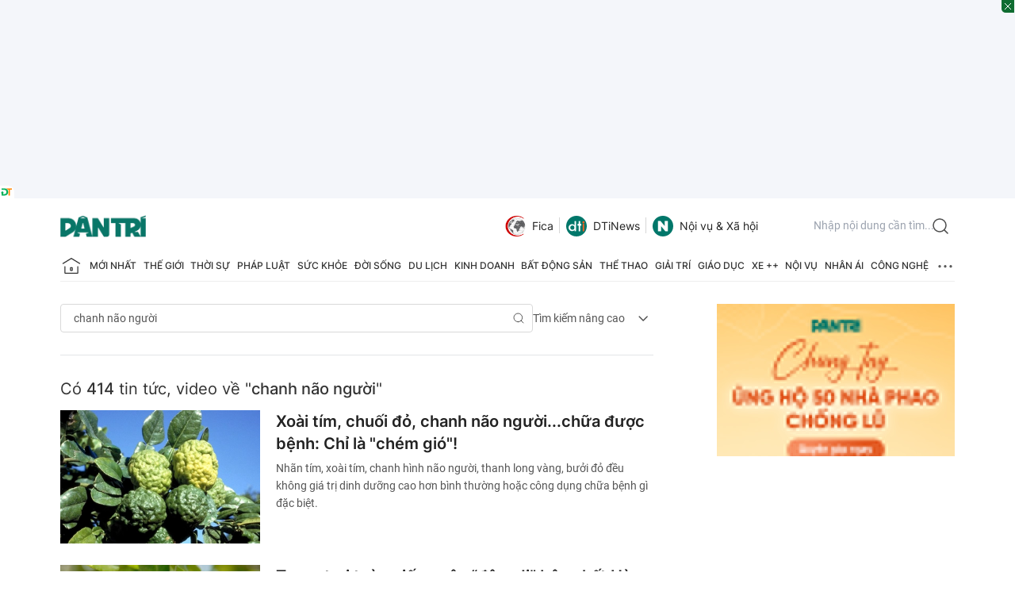

--- FILE ---
content_type: text/html; charset=utf-8
request_url: https://www.google.com/recaptcha/api2/aframe
body_size: 268
content:
<!DOCTYPE HTML><html><head><meta http-equiv="content-type" content="text/html; charset=UTF-8"></head><body><script nonce="ZWQHsFYAbLpfn-N708Wptw">/** Anti-fraud and anti-abuse applications only. See google.com/recaptcha */ try{var clients={'sodar':'https://pagead2.googlesyndication.com/pagead/sodar?'};window.addEventListener("message",function(a){try{if(a.source===window.parent){var b=JSON.parse(a.data);var c=clients[b['id']];if(c){var d=document.createElement('img');d.src=c+b['params']+'&rc='+(localStorage.getItem("rc::a")?sessionStorage.getItem("rc::b"):"");window.document.body.appendChild(d);sessionStorage.setItem("rc::e",parseInt(sessionStorage.getItem("rc::e")||0)+1);localStorage.setItem("rc::h",'1765064654398');}}}catch(b){}});window.parent.postMessage("_grecaptcha_ready", "*");}catch(b){}</script></body></html>

--- FILE ---
content_type: application/javascript
request_url: https://cdn.dtadnetwork.com/tag/weather_data.js
body_size: 6172
content:
var tpm_weather_info={"angiang":{"2025-12-07 00":25.8,"2025-12-07 01":25.3,"2025-12-07 02":24.8,"2025-12-07 03":24.5,"2025-12-07 04":24.2,"2025-12-07 05":24,"2025-12-07 06":23.5,"2025-12-07 07":23.6,"2025-12-07 08":25,"2025-12-07 09":26.4,"2025-12-07 10":27.7,"2025-12-07 11":29.1,"2025-12-07 12":30.5,"2025-12-07 13":31.6,"2025-12-07 14":32,"2025-12-07 15":32,"2025-12-07 16":31.8,"2025-12-07 17":31,"2025-12-07 18":29.8,"2025-12-07 19":28.5,"2025-12-07 20":27.7,"2025-12-07 21":27,"2025-12-07 22":26.5,"2025-12-07 23":26},"bariavungtau":{"2025-12-07 00":25.3,"2025-12-07 01":25.2,"2025-12-07 02":24.9,"2025-12-07 03":24.5,"2025-12-07 04":24.2,"2025-12-07 05":24,"2025-12-07 06":23.9,"2025-12-07 07":24.2,"2025-12-07 08":25.1,"2025-12-07 09":26,"2025-12-07 10":27,"2025-12-07 11":28,"2025-12-07 12":28.8,"2025-12-07 13":29.1,"2025-12-07 14":29.2,"2025-12-07 15":28.5,"2025-12-07 16":27.4,"2025-12-07 17":26.8,"2025-12-07 18":26.2,"2025-12-07 19":25.9,"2025-12-07 20":25.7,"2025-12-07 21":25.5,"2025-12-07 22":25.3,"2025-12-07 23":25.2},"bacgiang":{"2025-12-07 00":18.8,"2025-12-07 01":19.3,"2025-12-07 02":19.3,"2025-12-07 03":19.1,"2025-12-07 04":19.1,"2025-12-07 05":19.2,"2025-12-07 06":19.4,"2025-12-07 07":19.5,"2025-12-07 08":20.3,"2025-12-07 09":21.4,"2025-12-07 10":22.5,"2025-12-07 11":23.4,"2025-12-07 12":24.1,"2025-12-07 13":24.7,"2025-12-07 14":25.4,"2025-12-07 15":25.7,"2025-12-07 16":25.4,"2025-12-07 17":24.7,"2025-12-07 18":23.8,"2025-12-07 19":22.3,"2025-12-07 20":21.4,"2025-12-07 21":20.9,"2025-12-07 22":20.8,"2025-12-07 23":20.7},"backan":{"2025-12-07 00":18.4,"2025-12-07 01":18.6,"2025-12-07 02":18.6,"2025-12-07 03":18.5,"2025-12-07 04":18.7,"2025-12-07 05":18,"2025-12-07 06":18,"2025-12-07 07":17.9,"2025-12-07 08":18.6,"2025-12-07 09":20.2,"2025-12-07 10":20.8,"2025-12-07 11":21.5,"2025-12-07 12":21.9,"2025-12-07 13":22.6,"2025-12-07 14":23.3,"2025-12-07 15":23.3,"2025-12-07 16":23,"2025-12-07 17":22,"2025-12-07 18":21,"2025-12-07 19":20.4,"2025-12-07 20":19.8,"2025-12-07 21":19.3,"2025-12-07 22":19.2,"2025-12-07 23":19},"baclieu":{"2025-12-07 00":24.7,"2025-12-07 01":24.6,"2025-12-07 02":24.4,"2025-12-07 03":24.1,"2025-12-07 04":23.9,"2025-12-07 05":23.6,"2025-12-07 06":23.5,"2025-12-07 07":24,"2025-12-07 08":25.9,"2025-12-07 09":27.3,"2025-12-07 10":28.5,"2025-12-07 11":29.4,"2025-12-07 12":29.8,"2025-12-07 13":30.1,"2025-12-07 14":29.6,"2025-12-07 15":29.4,"2025-12-07 16":28.6,"2025-12-07 17":27.2,"2025-12-07 18":26.2,"2025-12-07 19":25.5,"2025-12-07 20":24.8,"2025-12-07 21":24.5,"2025-12-07 22":24.3,"2025-12-07 23":24.1},"bacninh":{"2025-12-07 00":18.3,"2025-12-07 01":18.8,"2025-12-07 02":18.6,"2025-12-07 03":18.7,"2025-12-07 04":18.7,"2025-12-07 05":18.9,"2025-12-07 06":19,"2025-12-07 07":19.1,"2025-12-07 08":19.7,"2025-12-07 09":20.9,"2025-12-07 10":22.4,"2025-12-07 11":23,"2025-12-07 12":23.6,"2025-12-07 13":24.3,"2025-12-07 14":25.1,"2025-12-07 15":25.3,"2025-12-07 16":25,"2025-12-07 17":24.1,"2025-12-07 18":22.8,"2025-12-07 19":21.6,"2025-12-07 20":20.9,"2025-12-07 21":20.4,"2025-12-07 22":20.1,"2025-12-07 23":20},"bentre":{"2025-12-07 00":25.1,"2025-12-07 01":25,"2025-12-07 02":25,"2025-12-07 03":24.9,"2025-12-07 04":24.9,"2025-12-07 05":24.5,"2025-12-07 06":24.3,"2025-12-07 07":24.4,"2025-12-07 08":25.2,"2025-12-07 09":26.3,"2025-12-07 10":27.4,"2025-12-07 11":28.4,"2025-12-07 12":29.3,"2025-12-07 13":30.1,"2025-12-07 14":30.7,"2025-12-07 15":30.8,"2025-12-07 16":30.7,"2025-12-07 17":30.3,"2025-12-07 18":29.1,"2025-12-07 19":27.1,"2025-12-07 20":26.1,"2025-12-07 21":25.5,"2025-12-07 22":25.2,"2025-12-07 23":24.9},"binhdinh":{"2025-12-07 00":21,"2025-12-07 01":20.7,"2025-12-07 02":20.6,"2025-12-07 03":20.5,"2025-12-07 04":20.4,"2025-12-07 05":20.3,"2025-12-07 06":19.9,"2025-12-07 07":20.1,"2025-12-07 08":21.7,"2025-12-07 09":22.6,"2025-12-07 10":24.1,"2025-12-07 11":25.3,"2025-12-07 12":25.2,"2025-12-07 13":25.9,"2025-12-07 14":25.7,"2025-12-07 15":25.4,"2025-12-07 16":24.7,"2025-12-07 17":23.5,"2025-12-07 18":22.5,"2025-12-07 19":21.9,"2025-12-07 20":21.5,"2025-12-07 21":20.9,"2025-12-07 22":20.7,"2025-12-07 23":20.8},"binhduong":{"2025-12-07 00":24.2,"2025-12-07 01":23.9,"2025-12-07 02":23.3,"2025-12-07 03":22.6,"2025-12-07 04":21.9,"2025-12-07 05":21.2,"2025-12-07 06":20.7,"2025-12-07 07":21.1,"2025-12-07 08":23,"2025-12-07 09":25.2,"2025-12-07 10":27.1,"2025-12-07 11":28.5,"2025-12-07 12":29.7,"2025-12-07 13":30.5,"2025-12-07 14":30.8,"2025-12-07 15":30.7,"2025-12-07 16":30.3,"2025-12-07 17":29.4,"2025-12-07 18":27.6,"2025-12-07 19":26.5,"2025-12-07 20":26.1,"2025-12-07 21":25.5,"2025-12-07 22":25,"2025-12-07 23":24.3},"binhphuoc":{"2025-12-07 00":22.6,"2025-12-07 01":22.1,"2025-12-07 02":21.6,"2025-12-07 03":21.2,"2025-12-07 04":20.8,"2025-12-07 05":20.7,"2025-12-07 06":20.5,"2025-12-07 07":21.1,"2025-12-07 08":23.2,"2025-12-07 09":25.2,"2025-12-07 10":26.8,"2025-12-07 11":28.1,"2025-12-07 12":29.2,"2025-12-07 13":29.8,"2025-12-07 14":30.3,"2025-12-07 15":30.7,"2025-12-07 16":30.5,"2025-12-07 17":29.6,"2025-12-07 18":28.3,"2025-12-07 19":26.8,"2025-12-07 20":25.8,"2025-12-07 21":24.9,"2025-12-07 22":23.9,"2025-12-07 23":23.1},"binhthuan":{"2025-12-07 00":23.2,"2025-12-07 01":22.8,"2025-12-07 02":22.4,"2025-12-07 03":22,"2025-12-07 04":21.6,"2025-12-07 05":21.3,"2025-12-07 06":20.9,"2025-12-07 07":21.6,"2025-12-07 08":23.9,"2025-12-07 09":25.3,"2025-12-07 10":26.5,"2025-12-07 11":27.5,"2025-12-07 12":28.2,"2025-12-07 13":28.7,"2025-12-07 14":28.7,"2025-12-07 15":28.4,"2025-12-07 16":28.1,"2025-12-07 17":26.6,"2025-12-07 18":25.2,"2025-12-07 19":24.6,"2025-12-07 20":24.5,"2025-12-07 21":23.8,"2025-12-07 22":23.1,"2025-12-07 23":22.8},"camau":{"2025-12-07 00":24.5,"2025-12-07 01":24.6,"2025-12-07 02":24.5,"2025-12-07 03":24.2,"2025-12-07 04":23.8,"2025-12-07 05":23.5,"2025-12-07 06":23.3,"2025-12-07 07":23.8,"2025-12-07 08":25.5,"2025-12-07 09":27.3,"2025-12-07 10":28.8,"2025-12-07 11":29.9,"2025-12-07 12":31,"2025-12-07 13":31.3,"2025-12-07 14":31.5,"2025-12-07 15":31.2,"2025-12-07 16":30.9,"2025-12-07 17":29.4,"2025-12-07 18":26.7,"2025-12-07 19":26,"2025-12-07 20":25.2,"2025-12-07 21":24.7,"2025-12-07 22":24.4,"2025-12-07 23":24.2},"cantho":{"2025-12-07 00":24.9,"2025-12-07 01":24.6,"2025-12-07 02":24.3,"2025-12-07 03":24.1,"2025-12-07 04":24,"2025-12-07 05":23.7,"2025-12-07 06":23.5,"2025-12-07 07":23.9,"2025-12-07 08":25.3,"2025-12-07 09":26.7,"2025-12-07 10":28,"2025-12-07 11":29.1,"2025-12-07 12":30.4,"2025-12-07 13":31.3,"2025-12-07 14":31.5,"2025-12-07 15":31.6,"2025-12-07 16":31.4,"2025-12-07 17":30.8,"2025-12-07 18":29.5,"2025-12-07 19":28.3,"2025-12-07 20":27.4,"2025-12-07 21":26.2,"2025-12-07 22":25.3,"2025-12-07 23":24.8},"caobang":{"2025-12-07 00":16.1,"2025-12-07 01":16.1,"2025-12-07 02":16,"2025-12-07 03":15.9,"2025-12-07 04":15.7,"2025-12-07 05":15.7,"2025-12-07 06":15.6,"2025-12-07 07":15.8,"2025-12-07 08":16.6,"2025-12-07 09":17.7,"2025-12-07 10":18.3,"2025-12-07 11":19,"2025-12-07 12":19.8,"2025-12-07 13":20.1,"2025-12-07 14":20.2,"2025-12-07 15":19.9,"2025-12-07 16":19.5,"2025-12-07 17":18.7,"2025-12-07 18":18.2,"2025-12-07 19":18,"2025-12-07 20":17.7,"2025-12-07 21":17.1,"2025-12-07 22":16.5,"2025-12-07 23":15.9},"danang":{"2025-12-07 00":19.1,"2025-12-07 01":18.8,"2025-12-07 02":18.3,"2025-12-07 03":18.1,"2025-12-07 04":18.1,"2025-12-07 05":18.2,"2025-12-07 06":18.3,"2025-12-07 07":19.2,"2025-12-07 08":21,"2025-12-07 09":21.8,"2025-12-07 10":22.3,"2025-12-07 11":22.6,"2025-12-07 12":23.1,"2025-12-07 13":23.3,"2025-12-07 14":23.2,"2025-12-07 15":22.8,"2025-12-07 16":22.2,"2025-12-07 17":21.3,"2025-12-07 18":20,"2025-12-07 19":19.3,"2025-12-07 20":18.9,"2025-12-07 21":18.7,"2025-12-07 22":18.9,"2025-12-07 23":18.8},"daklak":{"2025-12-07 00":19.5,"2025-12-07 01":19.3,"2025-12-07 02":18.9,"2025-12-07 03":18.7,"2025-12-07 04":18.2,"2025-12-07 05":17.9,"2025-12-07 06":17.7,"2025-12-07 07":18.5,"2025-12-07 08":21,"2025-12-07 09":22.7,"2025-12-07 10":24,"2025-12-07 11":25.2,"2025-12-07 12":26.1,"2025-12-07 13":26.6,"2025-12-07 14":26.6,"2025-12-07 15":25.9,"2025-12-07 16":25.1,"2025-12-07 17":23.7,"2025-12-07 18":22,"2025-12-07 19":20.6,"2025-12-07 20":19.7,"2025-12-07 21":18.9,"2025-12-07 22":18.2,"2025-12-07 23":17.8},"daknong":{"2025-12-07 00":19.6,"2025-12-07 01":19.4,"2025-12-07 02":19,"2025-12-07 03":18.8,"2025-12-07 04":18.6,"2025-12-07 05":18.4,"2025-12-07 06":18.2,"2025-12-07 07":18.8,"2025-12-07 08":20.7,"2025-12-07 09":23.2,"2025-12-07 10":24.9,"2025-12-07 11":26.3,"2025-12-07 12":27.3,"2025-12-07 13":27.7,"2025-12-07 14":27.7,"2025-12-07 15":27.4,"2025-12-07 16":26.5,"2025-12-07 17":24.6,"2025-12-07 18":22.5,"2025-12-07 19":21.1,"2025-12-07 20":20.4,"2025-12-07 21":20,"2025-12-07 22":19.3,"2025-12-07 23":18.9},"dienbien":{"2025-12-07 00":18.3,"2025-12-07 01":17.3,"2025-12-07 02":16.6,"2025-12-07 03":16.5,"2025-12-07 04":16.1,"2025-12-07 05":15.7,"2025-12-07 06":15.6,"2025-12-07 07":15.6,"2025-12-07 08":17,"2025-12-07 09":20.2,"2025-12-07 10":22.7,"2025-12-07 11":24.1,"2025-12-07 12":25,"2025-12-07 13":25.6,"2025-12-07 14":25.9,"2025-12-07 15":25.7,"2025-12-07 16":25.2,"2025-12-07 17":23.8,"2025-12-07 18":21.6,"2025-12-07 19":20.1,"2025-12-07 20":19.5,"2025-12-07 21":19,"2025-12-07 22":18.5,"2025-12-07 23":17.9},"dongnai":{"2025-12-07 00":24.4,"2025-12-07 01":23.8,"2025-12-07 02":23.3,"2025-12-07 03":23.1,"2025-12-07 04":22.8,"2025-12-07 05":22.2,"2025-12-07 06":21.7,"2025-12-07 07":22.1,"2025-12-07 08":23.9,"2025-12-07 09":25.6,"2025-12-07 10":27.1,"2025-12-07 11":28.4,"2025-12-07 12":29.4,"2025-12-07 13":30,"2025-12-07 14":30.3,"2025-12-07 15":30.3,"2025-12-07 16":30,"2025-12-07 17":29.1,"2025-12-07 18":27.9,"2025-12-07 19":26.7,"2025-12-07 20":25.5,"2025-12-07 21":25.1,"2025-12-07 22":24.9,"2025-12-07 23":24.3},"dongthap":{"2025-12-07 00":25.9,"2025-12-07 01":25.2,"2025-12-07 02":24.8,"2025-12-07 03":24.6,"2025-12-07 04":24.2,"2025-12-07 05":23.9,"2025-12-07 06":23.5,"2025-12-07 07":23.6,"2025-12-07 08":24.7,"2025-12-07 09":26.1,"2025-12-07 10":27.5,"2025-12-07 11":29,"2025-12-07 12":30.4,"2025-12-07 13":31.4,"2025-12-07 14":31.8,"2025-12-07 15":31.9,"2025-12-07 16":31.6,"2025-12-07 17":30.8,"2025-12-07 18":29.5,"2025-12-07 19":28.3,"2025-12-07 20":27.5,"2025-12-07 21":26.9,"2025-12-07 22":26.4,"2025-12-07 23":25.7},"gialai":{"2025-12-07 00":18,"2025-12-07 01":17.1,"2025-12-07 02":16.6,"2025-12-07 03":16.3,"2025-12-07 04":16.2,"2025-12-07 05":16.2,"2025-12-07 06":16.1,"2025-12-07 07":17.1,"2025-12-07 08":19.5,"2025-12-07 09":21.5,"2025-12-07 10":23.4,"2025-12-07 11":24.7,"2025-12-07 12":25.5,"2025-12-07 13":26,"2025-12-07 14":26.1,"2025-12-07 15":25.3,"2025-12-07 16":24,"2025-12-07 17":22.3,"2025-12-07 18":20.5,"2025-12-07 19":19.2,"2025-12-07 20":18.5,"2025-12-07 21":18,"2025-12-07 22":17.4,"2025-12-07 23":17.3},"hagiang":{"2025-12-07 00":15.8,"2025-12-07 01":15.7,"2025-12-07 02":15.6,"2025-12-07 03":15.6,"2025-12-07 04":15.6,"2025-12-07 05":15.6,"2025-12-07 06":15.7,"2025-12-07 07":15.6,"2025-12-07 08":16.2,"2025-12-07 09":17.4,"2025-12-07 10":17.8,"2025-12-07 11":18.9,"2025-12-07 12":19.6,"2025-12-07 13":20.4,"2025-12-07 14":20.7,"2025-12-07 15":20.3,"2025-12-07 16":19.7,"2025-12-07 17":18.8,"2025-12-07 18":18,"2025-12-07 19":17.5,"2025-12-07 20":17.3,"2025-12-07 21":17.2,"2025-12-07 22":17,"2025-12-07 23":17},"hanam":{"2025-12-07 00":18.9,"2025-12-07 01":19.5,"2025-12-07 02":19.3,"2025-12-07 03":19.1,"2025-12-07 04":19.3,"2025-12-07 05":19.4,"2025-12-07 06":19.3,"2025-12-07 07":19.5,"2025-12-07 08":20.2,"2025-12-07 09":20.6,"2025-12-07 10":21.6,"2025-12-07 11":22.8,"2025-12-07 12":23.9,"2025-12-07 13":24.5,"2025-12-07 14":24.5,"2025-12-07 15":24.4,"2025-12-07 16":24.1,"2025-12-07 17":23.2,"2025-12-07 18":22.3,"2025-12-07 19":21.4,"2025-12-07 20":20.4,"2025-12-07 21":19.9,"2025-12-07 22":19.6,"2025-12-07 23":19.3},"hanoi":{"2025-12-07 00":19,"2025-12-07 01":19.3,"2025-12-07 02":19.1,"2025-12-07 03":19,"2025-12-07 04":19,"2025-12-07 05":19,"2025-12-07 06":19.1,"2025-12-07 07":19.2,"2025-12-07 08":19.7,"2025-12-07 09":20.6,"2025-12-07 10":21.5,"2025-12-07 11":22,"2025-12-07 12":23.3,"2025-12-07 13":24.2,"2025-12-07 14":24.7,"2025-12-07 15":24.9,"2025-12-07 16":24.7,"2025-12-07 17":23.9,"2025-12-07 18":23.2,"2025-12-07 19":22,"2025-12-07 20":21.1,"2025-12-07 21":20.6,"2025-12-07 22":20.2,"2025-12-07 23":20},"hatinh":{"2025-12-07 00":19.9,"2025-12-07 01":20,"2025-12-07 02":19.7,"2025-12-07 03":19.6,"2025-12-07 04":19.4,"2025-12-07 05":19.3,"2025-12-07 06":19.2,"2025-12-07 07":19.2,"2025-12-07 08":20,"2025-12-07 09":21.7,"2025-12-07 10":23.1,"2025-12-07 11":24.1,"2025-12-07 12":24.4,"2025-12-07 13":24.6,"2025-12-07 14":24.3,"2025-12-07 15":23.7,"2025-12-07 16":23,"2025-12-07 17":22.2,"2025-12-07 18":21.4,"2025-12-07 19":21.2,"2025-12-07 20":20.8,"2025-12-07 21":20.3,"2025-12-07 22":20,"2025-12-07 23":19.7},"haiduong":{"2025-12-07 00":18.1,"2025-12-07 01":18.7,"2025-12-07 02":18.8,"2025-12-07 03":18.9,"2025-12-07 04":19,"2025-12-07 05":19.1,"2025-12-07 06":19.1,"2025-12-07 07":19.2,"2025-12-07 08":20.2,"2025-12-07 09":21.5,"2025-12-07 10":22.8,"2025-12-07 11":23.8,"2025-12-07 12":24.3,"2025-12-07 13":25.1,"2025-12-07 14":25.2,"2025-12-07 15":25.1,"2025-12-07 16":24.8,"2025-12-07 17":23.7,"2025-12-07 18":22.1,"2025-12-07 19":21.1,"2025-12-07 20":20.5,"2025-12-07 21":20.3,"2025-12-07 22":20.3,"2025-12-07 23":20.2},"haiphong":{"2025-12-07 00":19,"2025-12-07 01":19.3,"2025-12-07 02":19.1,"2025-12-07 03":19.3,"2025-12-07 04":19.4,"2025-12-07 05":19.4,"2025-12-07 06":19.5,"2025-12-07 07":19.6,"2025-12-07 08":20.3,"2025-12-07 09":21.3,"2025-12-07 10":22.2,"2025-12-07 11":23,"2025-12-07 12":23.7,"2025-12-07 13":23.9,"2025-12-07 14":24.1,"2025-12-07 15":23.9,"2025-12-07 16":23.3,"2025-12-07 17":22.4,"2025-12-07 18":21.4,"2025-12-07 19":20.7,"2025-12-07 20":20.3,"2025-12-07 21":20,"2025-12-07 22":20,"2025-12-07 23":19.9},"haugiang":{"2025-12-07 00":24.9,"2025-12-07 01":24.7,"2025-12-07 02":24.2,"2025-12-07 03":23.8,"2025-12-07 04":23.6,"2025-12-07 05":23.5,"2025-12-07 06":23.2,"2025-12-07 07":23.7,"2025-12-07 08":25.4,"2025-12-07 09":26.9,"2025-12-07 10":28.2,"2025-12-07 11":29.4,"2025-12-07 12":30.5,"2025-12-07 13":31.4,"2025-12-07 14":31.8,"2025-12-07 15":31.6,"2025-12-07 16":31.4,"2025-12-07 17":30.6,"2025-12-07 18":29.2,"2025-12-07 19":27.9,"2025-12-07 20":26.5,"2025-12-07 21":25.2,"2025-12-07 22":24.8,"2025-12-07 23":24.5},"hochiminh":{"2025-12-07 00":24.5,"2025-12-07 01":23.8,"2025-12-07 02":23.2,"2025-12-07 03":22.9,"2025-12-07 04":22.4,"2025-12-07 05":21.6,"2025-12-07 06":21,"2025-12-07 07":21.3,"2025-12-07 08":23.3,"2025-12-07 09":25.4,"2025-12-07 10":27.2,"2025-12-07 11":28.5,"2025-12-07 12":29.6,"2025-12-07 13":30.4,"2025-12-07 14":30.7,"2025-12-07 15":30.7,"2025-12-07 16":30.3,"2025-12-07 17":29.4,"2025-12-07 18":28.2,"2025-12-07 19":27.4,"2025-12-07 20":25.7,"2025-12-07 21":24.9,"2025-12-07 22":24.5,"2025-12-07 23":24},"hoabinh":{"2025-12-07 00":18.2,"2025-12-07 01":18.5,"2025-12-07 02":18.3,"2025-12-07 03":18.1,"2025-12-07 04":18,"2025-12-07 05":18,"2025-12-07 06":18,"2025-12-07 07":18.1,"2025-12-07 08":18.6,"2025-12-07 09":19.2,"2025-12-07 10":20,"2025-12-07 11":20.4,"2025-12-07 12":21,"2025-12-07 13":21.7,"2025-12-07 14":21.6,"2025-12-07 15":21.5,"2025-12-07 16":21.3,"2025-12-07 17":20.9,"2025-12-07 18":20,"2025-12-07 19":19.4,"2025-12-07 20":18.9,"2025-12-07 21":18.4,"2025-12-07 22":18,"2025-12-07 23":17.9},"hungyen":{"2025-12-07 00":18.6,"2025-12-07 01":19,"2025-12-07 02":18.9,"2025-12-07 03":18.9,"2025-12-07 04":19,"2025-12-07 05":19,"2025-12-07 06":19.1,"2025-12-07 07":19.3,"2025-12-07 08":19.9,"2025-12-07 09":20.5,"2025-12-07 10":21.5,"2025-12-07 11":22.5,"2025-12-07 12":23.6,"2025-12-07 13":24.5,"2025-12-07 14":25,"2025-12-07 15":24.8,"2025-12-07 16":24.3,"2025-12-07 17":23.1,"2025-12-07 18":21.9,"2025-12-07 19":20.8,"2025-12-07 20":20.1,"2025-12-07 21":19.7,"2025-12-07 22":19.3,"2025-12-07 23":19.2},"khanhhoa":{"2025-12-07 00":19.1,"2025-12-07 01":18.9,"2025-12-07 02":18.8,"2025-12-07 03":18.7,"2025-12-07 04":18.6,"2025-12-07 05":18.6,"2025-12-07 06":18.5,"2025-12-07 07":19.1,"2025-12-07 08":20.1,"2025-12-07 09":20.8,"2025-12-07 10":21.6,"2025-12-07 11":22.9,"2025-12-07 12":23.2,"2025-12-07 13":23.3,"2025-12-07 14":23,"2025-12-07 15":22.8,"2025-12-07 16":22.1,"2025-12-07 17":21.2,"2025-12-07 18":20.1,"2025-12-07 19":19.5,"2025-12-07 20":19.1,"2025-12-07 21":18.8,"2025-12-07 22":18.8,"2025-12-07 23":18.5},"kiengiang":{"2025-12-07 00":26.7,"2025-12-07 01":26.2,"2025-12-07 02":25.7,"2025-12-07 03":25.5,"2025-12-07 04":25.2,"2025-12-07 05":25,"2025-12-07 06":24.8,"2025-12-07 07":24.7,"2025-12-07 08":25.3,"2025-12-07 09":26.2,"2025-12-07 10":27.3,"2025-12-07 11":28.5,"2025-12-07 12":29.8,"2025-12-07 13":30.6,"2025-12-07 14":31.1,"2025-12-07 15":31.3,"2025-12-07 16":31.2,"2025-12-07 17":30.8,"2025-12-07 18":30,"2025-12-07 19":29.1,"2025-12-07 20":28.6,"2025-12-07 21":28.2,"2025-12-07 22":27.8,"2025-12-07 23":27.4},"kontum":{"2025-12-07 00":19.1,"2025-12-07 01":18.7,"2025-12-07 02":18.4,"2025-12-07 03":17.8,"2025-12-07 04":17.2,"2025-12-07 05":16.5,"2025-12-07 06":15.8,"2025-12-07 07":16.4,"2025-12-07 08":19.4,"2025-12-07 09":22.1,"2025-12-07 10":25,"2025-12-07 11":26,"2025-12-07 12":26.9,"2025-12-07 13":27.1,"2025-12-07 14":26.7,"2025-12-07 15":26.1,"2025-12-07 16":25,"2025-12-07 17":23.3,"2025-12-07 18":21.5,"2025-12-07 19":20.4,"2025-12-07 20":19.4,"2025-12-07 21":18.6,"2025-12-07 22":18.2,"2025-12-07 23":17.9},"laichau":{"2025-12-07 00":17.5,"2025-12-07 01":17.5,"2025-12-07 02":17,"2025-12-07 03":16.8,"2025-12-07 04":16.4,"2025-12-07 05":16.1,"2025-12-07 06":15.6,"2025-12-07 07":15.3,"2025-12-07 08":16.4,"2025-12-07 09":18.7,"2025-12-07 10":20.7,"2025-12-07 11":21.9,"2025-12-07 12":23,"2025-12-07 13":23.8,"2025-12-07 14":24.2,"2025-12-07 15":24,"2025-12-07 16":23.4,"2025-12-07 17":22.2,"2025-12-07 18":21,"2025-12-07 19":20,"2025-12-07 20":18.5,"2025-12-07 21":17.4,"2025-12-07 22":16.7,"2025-12-07 23":16.3},"lamdong":{"2025-12-07 00":12.4,"2025-12-07 01":12.3,"2025-12-07 02":12.2,"2025-12-07 03":12,"2025-12-07 04":11.6,"2025-12-07 05":11.3,"2025-12-07 06":11.1,"2025-12-07 07":12.9,"2025-12-07 08":15.3,"2025-12-07 09":16.7,"2025-12-07 10":18,"2025-12-07 11":19.1,"2025-12-07 12":19.9,"2025-12-07 13":20.2,"2025-12-07 14":20.1,"2025-12-07 15":19.3,"2025-12-07 16":18.3,"2025-12-07 17":16.7,"2025-12-07 18":14.9,"2025-12-07 19":13.8,"2025-12-07 20":13,"2025-12-07 21":12.5,"2025-12-07 22":12,"2025-12-07 23":11.6},"langson":{"2025-12-07 00":16.2,"2025-12-07 01":16.6,"2025-12-07 02":16.4,"2025-12-07 03":16.3,"2025-12-07 04":15.9,"2025-12-07 05":15.6,"2025-12-07 06":15.3,"2025-12-07 07":15.3,"2025-12-07 08":17.6,"2025-12-07 09":19.9,"2025-12-07 10":21,"2025-12-07 11":21.7,"2025-12-07 12":22.4,"2025-12-07 13":22.7,"2025-12-07 14":23.2,"2025-12-07 15":23.1,"2025-12-07 16":22.3,"2025-12-07 17":20.8,"2025-12-07 18":19.5,"2025-12-07 19":18.5,"2025-12-07 20":17.9,"2025-12-07 21":17.8,"2025-12-07 22":18.1,"2025-12-07 23":17.9},"laocai":{"2025-12-07 00":14.2,"2025-12-07 01":14.4,"2025-12-07 02":14.3,"2025-12-07 03":14.3,"2025-12-07 04":15,"2025-12-07 05":15.3,"2025-12-07 06":15.3,"2025-12-07 07":15.6,"2025-12-07 08":16.1,"2025-12-07 09":16.7,"2025-12-07 10":16.9,"2025-12-07 11":17.2,"2025-12-07 12":17.7,"2025-12-07 13":18.6,"2025-12-07 14":19.6,"2025-12-07 15":19.4,"2025-12-07 16":19,"2025-12-07 17":18.1,"2025-12-07 18":17.3,"2025-12-07 19":16.8,"2025-12-07 20":16.5,"2025-12-07 21":16.3,"2025-12-07 22":16.3,"2025-12-07 23":16.2},"longan":{"2025-12-07 00":24.6,"2025-12-07 01":24.7,"2025-12-07 02":24.6,"2025-12-07 03":24.2,"2025-12-07 04":23.6,"2025-12-07 05":23.5,"2025-12-07 06":23.3,"2025-12-07 07":23.6,"2025-12-07 08":24.5,"2025-12-07 09":25.8,"2025-12-07 10":27.3,"2025-12-07 11":28.6,"2025-12-07 12":29.8,"2025-12-07 13":30.7,"2025-12-07 14":31.2,"2025-12-07 15":31.4,"2025-12-07 16":31.2,"2025-12-07 17":30.4,"2025-12-07 18":28.6,"2025-12-07 19":26.9,"2025-12-07 20":25.5,"2025-12-07 21":25.1,"2025-12-07 22":24.7,"2025-12-07 23":24.3},"namdinh":{"2025-12-07 00":18.5,"2025-12-07 01":19.1,"2025-12-07 02":19.1,"2025-12-07 03":19.1,"2025-12-07 04":19.1,"2025-12-07 05":19.2,"2025-12-07 06":19.4,"2025-12-07 07":19.6,"2025-12-07 08":20.3,"2025-12-07 09":21.2,"2025-12-07 10":22.2,"2025-12-07 11":23.6,"2025-12-07 12":24.5,"2025-12-07 13":24.7,"2025-12-07 14":24.2,"2025-12-07 15":24.4,"2025-12-07 16":23.7,"2025-12-07 17":22.7,"2025-12-07 18":21.4,"2025-12-07 19":20.5,"2025-12-07 20":19.9,"2025-12-07 21":19.7,"2025-12-07 22":19.3,"2025-12-07 23":18.7},"nghean":{"2025-12-07 00":20.3,"2025-12-07 01":20.2,"2025-12-07 02":19.9,"2025-12-07 03":19.8,"2025-12-07 04":19.7,"2025-12-07 05":19.7,"2025-12-07 06":19.7,"2025-12-07 07":19.8,"2025-12-07 08":20.8,"2025-12-07 09":22.3,"2025-12-07 10":23.4,"2025-12-07 11":24.4,"2025-12-07 12":25.1,"2025-12-07 13":25.1,"2025-12-07 14":24.5,"2025-12-07 15":24,"2025-12-07 16":23.4,"2025-12-07 17":22.5,"2025-12-07 18":21.8,"2025-12-07 19":21.4,"2025-12-07 20":21,"2025-12-07 21":20.5,"2025-12-07 22":20.3,"2025-12-07 23":20.1},"ninhbinh":{"2025-12-07 00":18.4,"2025-12-07 01":19,"2025-12-07 02":18.9,"2025-12-07 03":19,"2025-12-07 04":19.1,"2025-12-07 05":19.2,"2025-12-07 06":19.2,"2025-12-07 07":19.4,"2025-12-07 08":20.1,"2025-12-07 09":21,"2025-12-07 10":22,"2025-12-07 11":23,"2025-12-07 12":24,"2025-12-07 13":24.2,"2025-12-07 14":23.8,"2025-12-07 15":23.1,"2025-12-07 16":23,"2025-12-07 17":22.3,"2025-12-07 18":21.1,"2025-12-07 19":20.2,"2025-12-07 20":19.9,"2025-12-07 21":19.6,"2025-12-07 22":19.1,"2025-12-07 23":18.7},"ninhthuan":{"2025-12-07 00":21.5,"2025-12-07 01":20.5,"2025-12-07 02":20.3,"2025-12-07 03":20.1,"2025-12-07 04":19.9,"2025-12-07 05":19.4,"2025-12-07 06":19,"2025-12-07 07":19.8,"2025-12-07 08":23.4,"2025-12-07 09":25.9,"2025-12-07 10":27.6,"2025-12-07 11":28.4,"2025-12-07 12":29.1,"2025-12-07 13":29.2,"2025-12-07 14":28.9,"2025-12-07 15":28.6,"2025-12-07 16":27.7,"2025-12-07 17":26.3,"2025-12-07 18":24.9,"2025-12-07 19":23.7,"2025-12-07 20":23.2,"2025-12-07 21":22.9,"2025-12-07 22":21,"2025-12-07 23":19.5},"phutho":{"2025-12-07 00":19.6,"2025-12-07 01":19.8,"2025-12-07 02":19.6,"2025-12-07 03":19.6,"2025-12-07 04":19.5,"2025-12-07 05":19.4,"2025-12-07 06":19.4,"2025-12-07 07":19.5,"2025-12-07 08":19.9,"2025-12-07 09":20.4,"2025-12-07 10":20.9,"2025-12-07 11":21.4,"2025-12-07 12":21.7,"2025-12-07 13":22.4,"2025-12-07 14":23.7,"2025-12-07 15":24.3,"2025-12-07 16":24.3,"2025-12-07 17":23.6,"2025-12-07 18":22.2,"2025-12-07 19":21.2,"2025-12-07 20":20.6,"2025-12-07 21":20.5,"2025-12-07 22":20.4,"2025-12-07 23":20.4},"phuyen":{"2025-12-07 00":22,"2025-12-07 01":21.6,"2025-12-07 02":21.5,"2025-12-07 03":21.2,"2025-12-07 04":21,"2025-12-07 05":20.8,"2025-12-07 06":20.7,"2025-12-07 07":21.4,"2025-12-07 08":22.6,"2025-12-07 09":23.5,"2025-12-07 10":23.7,"2025-12-07 11":25.2,"2025-12-07 12":25.8,"2025-12-07 13":25.9,"2025-12-07 14":26.3,"2025-12-07 15":25.9,"2025-12-07 16":25,"2025-12-07 17":23.8,"2025-12-07 18":22.8,"2025-12-07 19":22.5,"2025-12-07 20":22.2,"2025-12-07 21":21.7,"2025-12-07 22":21.5,"2025-12-07 23":21.2},"quangbinh":{"2025-12-07 00":18.5,"2025-12-07 01":18.3,"2025-12-07 02":18.1,"2025-12-07 03":18.1,"2025-12-07 04":18,"2025-12-07 05":18.1,"2025-12-07 06":18,"2025-12-07 07":18.4,"2025-12-07 08":20,"2025-12-07 09":20.6,"2025-12-07 10":21.2,"2025-12-07 11":21.5,"2025-12-07 12":22,"2025-12-07 13":22.2,"2025-12-07 14":22.2,"2025-12-07 15":21.4,"2025-12-07 16":20.6,"2025-12-07 17":19.7,"2025-12-07 18":19.1,"2025-12-07 19":18.8,"2025-12-07 20":18.6,"2025-12-07 21":18.4,"2025-12-07 22":18.2,"2025-12-07 23":18},"quangnam":{"2025-12-07 00":20.3,"2025-12-07 01":19.7,"2025-12-07 02":19.3,"2025-12-07 03":19,"2025-12-07 04":19,"2025-12-07 05":19.2,"2025-12-07 06":19.2,"2025-12-07 07":19.6,"2025-12-07 08":21.2,"2025-12-07 09":22.3,"2025-12-07 10":23,"2025-12-07 11":23.5,"2025-12-07 12":23.9,"2025-12-07 13":24,"2025-12-07 14":24,"2025-12-07 15":23.6,"2025-12-07 16":23.1,"2025-12-07 17":22.2,"2025-12-07 18":21.1,"2025-12-07 19":20.8,"2025-12-07 20":20.5,"2025-12-07 21":20.2,"2025-12-07 22":19.7,"2025-12-07 23":19.3},"quangngai":{"2025-12-07 00":20.6,"2025-12-07 01":20.2,"2025-12-07 02":19.6,"2025-12-07 03":19.2,"2025-12-07 04":19.2,"2025-12-07 05":19.4,"2025-12-07 06":19.7,"2025-12-07 07":20.1,"2025-12-07 08":21.8,"2025-12-07 09":22.7,"2025-12-07 10":23.4,"2025-12-07 11":23.8,"2025-12-07 12":24.4,"2025-12-07 13":24.8,"2025-12-07 14":25,"2025-12-07 15":24.9,"2025-12-07 16":24.3,"2025-12-07 17":23.3,"2025-12-07 18":22.4,"2025-12-07 19":21.9,"2025-12-07 20":21.3,"2025-12-07 21":20.8,"2025-12-07 22":20.6,"2025-12-07 23":20.7},"quangninh":{"2025-12-07 00":18.3,"2025-12-07 01":18.6,"2025-12-07 02":18.4,"2025-12-07 03":18.5,"2025-12-07 04":18.8,"2025-12-07 05":18.8,"2025-12-07 06":18.7,"2025-12-07 07":19,"2025-12-07 08":20.1,"2025-12-07 09":21.6,"2025-12-07 10":22.5,"2025-12-07 11":23.3,"2025-12-07 12":23.8,"2025-12-07 13":24.3,"2025-12-07 14":24.1,"2025-12-07 15":23.2,"2025-12-07 16":22.9,"2025-12-07 17":22.3,"2025-12-07 18":21.4,"2025-12-07 19":20.9,"2025-12-07 20":20.4,"2025-12-07 21":20.1,"2025-12-07 22":19.8,"2025-12-07 23":19.4},"quangtri":{"2025-12-07 00":20.6,"2025-12-07 01":20.3,"2025-12-07 02":20,"2025-12-07 03":19.5,"2025-12-07 04":18.9,"2025-12-07 05":18.5,"2025-12-07 06":18.3,"2025-12-07 07":18.8,"2025-12-07 08":21.1,"2025-12-07 09":22.2,"2025-12-07 10":23.1,"2025-12-07 11":23.8,"2025-12-07 12":24.2,"2025-12-07 13":24.2,"2025-12-07 14":24,"2025-12-07 15":23.4,"2025-12-07 16":22.9,"2025-12-07 17":22.2,"2025-12-07 18":21.4,"2025-12-07 19":20.8,"2025-12-07 20":20.4,"2025-12-07 21":20.1,"2025-12-07 22":19.9,"2025-12-07 23":19.3},"soctrang":{"2025-12-07 00":24.4,"2025-12-07 01":24.3,"2025-12-07 02":23.9,"2025-12-07 03":23.7,"2025-12-07 04":23.7,"2025-12-07 05":23.6,"2025-12-07 06":23.4,"2025-12-07 07":24,"2025-12-07 08":25.6,"2025-12-07 09":27,"2025-12-07 10":28.1,"2025-12-07 11":29.2,"2025-12-07 12":29.9,"2025-12-07 13":30.3,"2025-12-07 14":30.1,"2025-12-07 15":30.2,"2025-12-07 16":29.9,"2025-12-07 17":28,"2025-12-07 18":26.2,"2025-12-07 19":25.2,"2025-12-07 20":24.6,"2025-12-07 21":24.1,"2025-12-07 22":23.8,"2025-12-07 23":23.7},"sonla":{"2025-12-07 00":16.3,"2025-12-07 01":16.7,"2025-12-07 02":16.5,"2025-12-07 03":16.3,"2025-12-07 04":16,"2025-12-07 05":15.6,"2025-12-07 06":15.2,"2025-12-07 07":15.4,"2025-12-07 08":17.5,"2025-12-07 09":19.3,"2025-12-07 10":20.8,"2025-12-07 11":22.1,"2025-12-07 12":23,"2025-12-07 13":23.7,"2025-12-07 14":23.8,"2025-12-07 15":23.7,"2025-12-07 16":22.8,"2025-12-07 17":21.2,"2025-12-07 18":19.7,"2025-12-07 19":18.6,"2025-12-07 20":17.8,"2025-12-07 21":17.2,"2025-12-07 22":16.9,"2025-12-07 23":16.9},"tayninh":{"2025-12-07 00":24.2,"2025-12-07 01":23.6,"2025-12-07 02":23,"2025-12-07 03":22.5,"2025-12-07 04":22,"2025-12-07 05":21.6,"2025-12-07 06":21.3,"2025-12-07 07":21.8,"2025-12-07 08":23.6,"2025-12-07 09":25.6,"2025-12-07 10":27.3,"2025-12-07 11":28.8,"2025-12-07 12":30,"2025-12-07 13":30.8,"2025-12-07 14":31.2,"2025-12-07 15":31.1,"2025-12-07 16":30.6,"2025-12-07 17":29.2,"2025-12-07 18":27.1,"2025-12-07 19":25.8,"2025-12-07 20":25.2,"2025-12-07 21":24.9,"2025-12-07 22":24.3,"2025-12-07 23":23.6},"thaibinh":{"2025-12-07 00":18.1,"2025-12-07 01":18.7,"2025-12-07 02":18.8,"2025-12-07 03":19,"2025-12-07 04":19.1,"2025-12-07 05":19.4,"2025-12-07 06":19.7,"2025-12-07 07":19.8,"2025-12-07 08":20.7,"2025-12-07 09":21.7,"2025-12-07 10":22.9,"2025-12-07 11":23.3,"2025-12-07 12":24.1,"2025-12-07 13":24.4,"2025-12-07 14":24.3,"2025-12-07 15":24.1,"2025-12-07 16":23.3,"2025-12-07 17":22.2,"2025-12-07 18":21,"2025-12-07 19":20.2,"2025-12-07 20":19.6,"2025-12-07 21":19.4,"2025-12-07 22":19.2,"2025-12-07 23":19.1},"thainguyen":{"2025-12-07 00":19.2,"2025-12-07 01":19.3,"2025-12-07 02":19,"2025-12-07 03":18.8,"2025-12-07 04":18.7,"2025-12-07 05":18.7,"2025-12-07 06":18.7,"2025-12-07 07":18.8,"2025-12-07 08":19.7,"2025-12-07 09":20.8,"2025-12-07 10":21.7,"2025-12-07 11":22.7,"2025-12-07 12":23.6,"2025-12-07 13":24.6,"2025-12-07 14":25.3,"2025-12-07 15":25.7,"2025-12-07 16":25.3,"2025-12-07 17":24.4,"2025-12-07 18":23.1,"2025-12-07 19":22.1,"2025-12-07 20":21.7,"2025-12-07 21":21.3,"2025-12-07 22":20.6,"2025-12-07 23":20},"thanhhoa":{"2025-12-07 00":18.7,"2025-12-07 01":19,"2025-12-07 02":18.9,"2025-12-07 03":18.9,"2025-12-07 04":18.9,"2025-12-07 05":18.7,"2025-12-07 06":18.6,"2025-12-07 07":18.6,"2025-12-07 08":20,"2025-12-07 09":21,"2025-12-07 10":21.9,"2025-12-07 11":22.7,"2025-12-07 12":22.7,"2025-12-07 13":22.9,"2025-12-07 14":23.1,"2025-12-07 15":22.5,"2025-12-07 16":21.7,"2025-12-07 17":21.1,"2025-12-07 18":20.8,"2025-12-07 19":20.5,"2025-12-07 20":20.4,"2025-12-07 21":20,"2025-12-07 22":19.6,"2025-12-07 23":19.3},"thuathienhue":{"2025-12-07 00":20.7,"2025-12-07 01":20.5,"2025-12-07 02":20,"2025-12-07 03":19.6,"2025-12-07 04":19.3,"2025-12-07 05":19,"2025-12-07 06":18.6,"2025-12-07 07":19.4,"2025-12-07 08":21.3,"2025-12-07 09":23,"2025-12-07 10":24,"2025-12-07 11":24.2,"2025-12-07 12":24.6,"2025-12-07 13":24.6,"2025-12-07 14":24.2,"2025-12-07 15":23.8,"2025-12-07 16":23.5,"2025-12-07 17":23,"2025-12-07 18":22.1,"2025-12-07 19":21.6,"2025-12-07 20":21.1,"2025-12-07 21":20.5,"2025-12-07 22":20,"2025-12-07 23":19.8},"tiengiang":{"2025-12-07 00":24.7,"2025-12-07 01":24.7,"2025-12-07 02":24.7,"2025-12-07 03":24.7,"2025-12-07 04":24.1,"2025-12-07 05":23.6,"2025-12-07 06":23.5,"2025-12-07 07":23.8,"2025-12-07 08":24.7,"2025-12-07 09":25.9,"2025-12-07 10":27.1,"2025-12-07 11":28.3,"2025-12-07 12":29.4,"2025-12-07 13":30.3,"2025-12-07 14":30.8,"2025-12-07 15":31,"2025-12-07 16":30.9,"2025-12-07 17":30.1,"2025-12-07 18":28.5,"2025-12-07 19":26.4,"2025-12-07 20":25.5,"2025-12-07 21":25.1,"2025-12-07 22":24.7,"2025-12-07 23":24.4},"travinh":[],"tuyenquang":{"2025-12-07 00":19.9,"2025-12-07 01":19.9,"2025-12-07 02":19.6,"2025-12-07 03":19.4,"2025-12-07 04":19.1,"2025-12-07 05":19.1,"2025-12-07 06":19.1,"2025-12-07 07":19,"2025-12-07 08":19.7,"2025-12-07 09":20.6,"2025-12-07 10":21.3,"2025-12-07 11":21.9,"2025-12-07 12":22.7,"2025-12-07 13":23.6,"2025-12-07 14":24.2,"2025-12-07 15":24.4,"2025-12-07 16":24.1,"2025-12-07 17":23.2,"2025-12-07 18":21.8,"2025-12-07 19":20.8,"2025-12-07 20":20.3,"2025-12-07 21":20.1,"2025-12-07 22":19.6,"2025-12-07 23":19.3},"vinhlong":{"2025-12-07 00":24.7,"2025-12-07 01":24.5,"2025-12-07 02":24.3,"2025-12-07 03":24.2,"2025-12-07 04":24.1,"2025-12-07 05":23.8,"2025-12-07 06":23.5,"2025-12-07 07":23.9,"2025-12-07 08":25.2,"2025-12-07 09":26.5,"2025-12-07 10":27.7,"2025-12-07 11":29,"2025-12-07 12":30.1,"2025-12-07 13":31,"2025-12-07 14":31.6,"2025-12-07 15":31.7,"2025-12-07 16":31.4,"2025-12-07 17":30.8,"2025-12-07 18":29.3,"2025-12-07 19":28.1,"2025-12-07 20":27.2,"2025-12-07 21":26,"2025-12-07 22":25.3,"2025-12-07 23":24.8},"vinhphuc":{"2025-12-07 00":19,"2025-12-07 01":19.3,"2025-12-07 02":19.1,"2025-12-07 03":19.1,"2025-12-07 04":19,"2025-12-07 05":19,"2025-12-07 06":19,"2025-12-07 07":19.1,"2025-12-07 08":19.5,"2025-12-07 09":20,"2025-12-07 10":20.5,"2025-12-07 11":20.9,"2025-12-07 12":21.5,"2025-12-07 13":22.9,"2025-12-07 14":23.9,"2025-12-07 15":24.5,"2025-12-07 16":24.5,"2025-12-07 17":23.8,"2025-12-07 18":22.4,"2025-12-07 19":21.7,"2025-12-07 20":21.4,"2025-12-07 21":20.9,"2025-12-07 22":20.2,"2025-12-07 23":20},"yenbai":{"2025-12-07 00":20.1,"2025-12-07 01":20.1,"2025-12-07 02":19.9,"2025-12-07 03":19.7,"2025-12-07 04":19.5,"2025-12-07 05":19.4,"2025-12-07 06":19.4,"2025-12-07 07":19.5,"2025-12-07 08":19.9,"2025-12-07 09":20.3,"2025-12-07 10":20.7,"2025-12-07 11":20.9,"2025-12-07 12":21.1,"2025-12-07 13":21.9,"2025-12-07 14":22.8,"2025-12-07 15":23.3,"2025-12-07 16":23.3,"2025-12-07 17":22.8,"2025-12-07 18":21.8,"2025-12-07 19":20.8,"2025-12-07 20":19.4,"2025-12-07 21":18.3,"2025-12-07 22":18.1,"2025-12-07 23":18.2}}

--- FILE ---
content_type: application/javascript; charset=utf-8
request_url: https://fundingchoicesmessages.google.com/f/AGSKWxWVeeWOL7pJD91mIyPf1NwtNMCnyqQAUTNxEnWtm_yG6aFah0bISQeJQ5BCA9iYZ2F-u2W_bVK24VNf_iO0CqhUL88kDwsZJ4oZjDtBcAXDOeg5tqDu4FiSMGVYa6bq-0HAAEA1hUxbpcihFY3aWD4Qok9Pec6_PTxVFPhPJZrQonGaWH3lbaLAI8ga/_/adevents./header-ad./ads/inline./gam_ads./geo/ads.
body_size: -1290
content:
window['ae4f07b3-3dbe-4819-b416-d7b04192d17b'] = true;